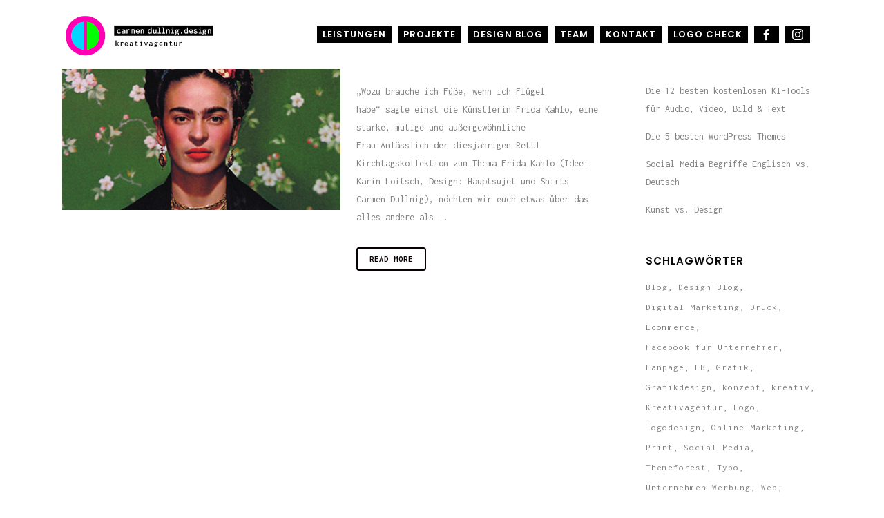

--- FILE ---
content_type: image/svg+xml
request_url: https://carmendullnig.com/wp-content/uploads/2022/08/carmendullnig-LOGO_NEU.svg
body_size: 469
content:
<?xml version="1.0" encoding="UTF-8"?> <svg xmlns="http://www.w3.org/2000/svg" xmlns:xlink="http://www.w3.org/1999/xlink" id="Ebene_1" viewBox="0 0 404.97 404.98"><defs><style>.cls-1{fill:#00d6ff;}.cls-2{fill:#ff00b5;}.cls-3{fill:lime;}.cls-4{clip-path:url(#clippath);}.cls-5{fill:none;}</style><clipPath id="clippath"><rect class="cls-5" y="0" width="404.97" height="404.97"></rect></clipPath></defs><g class="cls-4"><path class="cls-2" d="M0,202.49C0,90.66,90.66,0,202.49,0s202.48,90.66,202.48,202.49-90.66,202.49-202.48,202.49S0,314.32,0,202.49"></path><path class="cls-1" d="M57.49,203.34c0,74.32,55.35,135.79,128.99,143.64V59.71c-73.63,7.83-128.99,69.32-128.99,143.63"></path><path class="cls-3" d="M217.13,59.68V347c73.84-7.68,129.34-69.17,129.34-143.66S290.97,67.36,217.13,59.68"></path><path class="cls-2" d="M186.48,346.97c-73.64-7.83-129-69.32-129-143.64S112.84,67.55,186.48,59.72V346.97Zm30.64,.03V59.68c73.85,7.69,129.35,69.17,129.35,143.65s-55.5,135.99-129.35,143.66M201.99,29.58C106.18,29.58,28.23,107.53,28.23,203.33s77.95,173.78,173.76,173.78,173.76-77.96,173.76-173.78S297.8,29.58,201.99,29.58"></path></g></svg> 